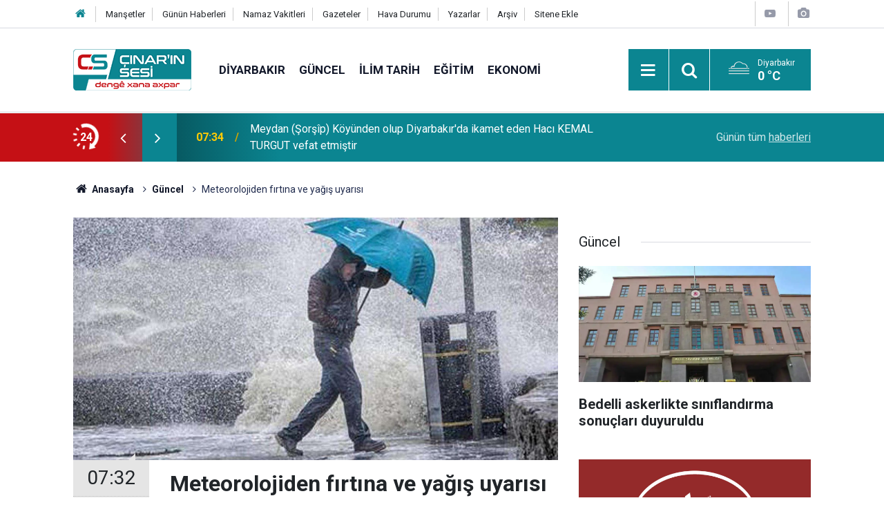

--- FILE ---
content_type: text/html; charset=UTF-8
request_url: https://www.cinarinsesi.com/meteorolojiden-firtina-ve-yagis-uyarisi-240931h.htm
body_size: 9450
content:
<!doctype html>
	<html lang="tr">
	<head>
		<meta charset="utf-8"/>
		<meta http-equiv="X-UA-Compatible" content="IE=edge"/>
		<meta name="viewport" content="width=device-width, initial-scale=1"/>
		<title>Meteorolojiden fırtına ve yağış uyarısı</title>
		<meta name="description" content="Rüzgârın; Marmara, Ege ve Orta Karadeniz’de güneyli yönlerden kuvvetli, batı kesimlerde yer yer fırtına şeklinde esmesi bekleniyor." />
<link rel="canonical" href="https://www.cinarinsesi.com/meteorolojiden-firtina-ve-yagis-uyarisi-240931h.htm" />
<link rel="amphtml" href="https://www.cinarinsesi.com/service/amp/meteorolojiden-firtina-ve-yagis-uyarisi-240931h.htm" />
<meta property="og:type" content="article" />
<meta property="og:site_name" content="Çınarın Sesi" />
<meta property="og:url" content="https://www.cinarinsesi.com/meteorolojiden-firtina-ve-yagis-uyarisi-240931h.htm" />
<meta property="og:title" content="Meteorolojiden fırtına ve yağış uyarısı" />
<meta property="og:description" content="Rüzgârın; Marmara, Ege ve Orta Karadeniz’de güneyli yönlerden kuvvetli, batı kesimlerde yer yer fırtına şeklinde esmesi bekleniyor." />
<meta property="og:image" content="https://www.cinarinsesi.com/d/news/270734.jpg" />
<meta property="og:image:width" content="702" />
<meta property="og:image:height" content="351" />
<meta name="twitter:card" content="summary_large_image" />
<meta name="twitter:site" content="@CinarinSesi" />
<meta name="twitter:url"  content="https://www.cinarinsesi.com/meteorolojiden-firtina-ve-yagis-uyarisi-240931h.htm" />
<meta name="twitter:title" content="Meteorolojiden fırtına ve yağış uyarısı" />
<meta name="twitter:description" content="Rüzgârın; Marmara, Ege ve Orta Karadeniz’de güneyli yönlerden kuvvetli, batı kesimlerde yer yer fırtına şeklinde esmesi bekleniyor." />
<meta name="twitter:image" content="https://www.cinarinsesi.com/d/news/270734.jpg" />
		<meta name="robots" content="max-snippet:-1, max-image-preview:large, max-video-preview:-1"/>
		<link rel="manifest" href="/manifest.json"/>
		<link rel="icon" href="https://www.cinarinsesi.com/d/assets/favicon/favicon.ico"/>
		<meta name="generator" content="CM News 6.0"/>

		<link rel="preconnect" href="https://fonts.gstatic.com"/>
		<link rel="preconnect" href="https://www.google-analytics.com"/>
		<link rel="preconnect" href="https://stats.g.doubleclick.net"/>
		<link rel="preconnect" href="https://tpc.googlesyndication.com"/>
		<link rel="preconnect" href="https://pagead2.googlesyndication.com"/>

		<link rel="stylesheet" href="https://www.cinarinsesi.com/d/assets/bundle/2019-main.css?1745502072"/>

		<script>
			const BURL = "https://www.cinarinsesi.com/",
				DURL = "https://www.cinarinsesi.com/d/";
		</script>
		<script type="text/javascript" src="https://www.cinarinsesi.com/d/assets/bundle/2019-main.js?1745502072" async></script>

		<!-- Global site tag (gtag.js) - Google Analytics -->
<script async src="https://www.googletagmanager.com/gtag/js?id=G-B38D3Z9Q6R"></script>
<script>
  window.dataLayer = window.dataLayer || [];
  function gtag(){dataLayer.push(arguments);}
  gtag('js', new Date());

  gtag('config', 'G-B38D3Z9Q6R');
</script>


<meta name="yandex-verification" content="53d1d6a1c8f9fb50" />	</head>
	<body class="body-main news-detail news-12">
		<header class="base-header header-01">

	<div class="nav-top-container d-none d-lg-block">
		<div class="container">
			<div class="row">
				<div class="col">
					<nav class="nav-top">
	<div><a href="/" title="Anasayfa"><i class="icon-home"></i></a></div>
	<div><a href="/mansetler" title="Manşetler">Manşetler</a></div>
	<div><a href="/son-haberler" title="Günün Haberleri">Günün Haberleri</a></div>
	<div><a href="/namaz-vakitleri" title="Namaz Vakitleri">Namaz Vakitleri</a></div>
	<div><a href="/gazete-mansetleri" title="Gazete Manşetleri">Gazeteler</a></div>
	<div><a href="/weather.php" title="Hava Durumu">Hava Durumu</a></div>
	<div><a href="/yazarlar" title="Yazarlar">Yazarlar</a></div>
	<div><a href="/ara" title="Arşiv">Arşiv</a></div>
	<div><a href="/sitene-ekle" title="Sitene Ekle">Sitene Ekle</a></div>
</nav>				</div>
				<div class="col-auto nav-icon">
					<div>
	<a href="/web-tv" title="Web TV"><span class="icon-youtube-play"></span></a>
</div>
<div>
	<a href="/foto-galeri" title="Foto Galeri"><span class="icon-camera"></span></a>
</div>
				</div>
			</div>
		</div>
	</div>

	<div class="nav-main-container">
		<div class="container">
			<div class="row h-100 align-items-center flex-nowrap">
				<div class="col-10 col-xl-auto brand">
					<a href="/" rel="home" title="Çınarın Sesi">
						<img loading="lazy" src="https://www.cinarinsesi.com/d/assets/logo.png" alt="Çınarın Sesi" width="171" height="60"/>
					</a>
				</div>
				<div class="col-xl-auto d-none d-xl-block">
					<ul class="nav-main d-flex flex-row">
													<li>
								<a href="/diyarbakir-haberleri-29hk.htm" title="Diyarbakır">Diyarbakır</a>
							</li>
														<li>
								<a href="/guncel-haberleri-12hk.htm" title="Güncel">Güncel</a>
							</li>
														<li>
								<a href="/ilim-tarih-haberleri-25hk.htm" title="İlim Tarih">İlim Tarih</a>
							</li>
														<li>
								<a href="/egitim-haberleri-14hk.htm" title="Eğitim">Eğitim</a>
							</li>
														<li>
								<a href="/ekonomi-haberleri-15hk.htm" title="Ekonomi">Ekonomi</a>
							</li>
												</ul>
				</div>
				<div class="col-2 col-xl-auto d-flex justify-content-end ml-auto">
					<ul class="nav-tool d-flex flex-row">
						<li>
							<button class="btn show-all-menu" aria-label="Menu"><i class="icon-menu"></i></button>
						</li>
						<!--li class="d-none d-sm-block"><button class="btn" aria-label="Ara"><i class="icon-search"></i></button></li-->
						<li class="d-none d-sm-block">
							<a class="btn" href="/ara"><i class="icon-search"></i></a>
						</li>
													<li class="align-items-center d-none d-lg-flex weather">
								<span class="weather-icon float-left"><i class="icon-accu-11"></i></span>
																<div class="weather-info float-left">
									<div class="city">Diyarbakır										<span>0 °C</span></div>
								</div>
							</li>
											</ul>
				</div>
			</div>
		</div>
	</div>

	<section class="bar-last-news">
	<div class="container d-flex align-items-center">
		<div class="icon">
			<i class="icon-spin-cm-1 animate-spin"></i>
			<span>24</span>
		</div>
		<div class="items">
			<div class="owl-carousel owl-align-items-center" data-options='{
				"items": 1,
				"rewind": true,
				"autoplay": true,
				"autoplayHoverPause": true,
				"dots": false,
				"nav": true,
				"navText": "icon-angle",
				"animateOut": "slideOutUp",
				"animateIn": "slideInUp"}'
			>
									<div class="item">
						<span class="time">07:34</span>
						<a href="/meydan-sorsip-koyunden-olup-diyarbakirda-ikamet-eden-haci-kemal-turgut-vefat-297578h.htm">Meydan (Şorşîp) Köyünden olup Diyarbakır'da ikamet eden Hacı KEMAL TURGUT vefat etmiştir</a>
					</div>
										<div class="item">
						<span class="time">15:54</span>
						<a href="/cinar-ilcemizde-kar-yagisi-etkili-oldu-297577h.htm">Çınar ilçemizde kar yağışı etkili oldu</a>
					</div>
										<div class="item">
						<span class="time">15:19</span>
						<a href="/diyarbakirda-ilitam-butunleme-sinavlari-kar-engeline-takildi-297576h.htm">Diyarbakır'da İLİTAM bütünleme sınavları kar engeline takıldı</a>
					</div>
										<div class="item">
						<span class="time">15:14</span>
						<a href="/diyarbakirda-kar-yagisi-kenti-beyaza-burudu-297575h.htm">Diyarbakır'da kar yağışı kenti beyaza bürüdü</a>
					</div>
										<div class="item">
						<span class="time">14:04</span>
						<a href="/cinar-ilce-merkezinden-arif-caparin-oglu-veysel-capar-vefat-etmistir-297574h.htm">Çınar ilçe merkezinden Arif Çapar'ın oğlu VEYSEL ÇAPAR vefat etmiştir</a>
					</div>
										<div class="item">
						<span class="time">13:15</span>
						<a href="/diyarbakirda-kirsal-otobus-seferleri-iptal-edildi-297573h.htm">Diyarbakır'da aralarında Çınar'ın da olduğu kırsal otobüs seferleri iptal edildi</a>
					</div>
										<div class="item">
						<span class="time">10:20</span>
						<a href="/mardinde-dagda-mahsur-kalan-keci-kurtarildi-297572h.htm">Mardin’in Midyat ilçesinde dağda mahsur kalan keçi kurtarıldı</a>
					</div>
										<div class="item">
						<span class="time">10:19</span>
						<a href="/batmanda-umut-kervani-kis-sartlarinda-yaban-hayvanlarini-unutmadi-297571h.htm">Batman'da Umut Kervanı kış şartlarında yaban hayvanlarını unutmadı</a>
					</div>
										<div class="item">
						<span class="time">10:15</span>
						<a href="/uzm-dr-meliha-ozdemir-cocuklarda-yuksek-ateste-panik-yapilmamali-297570h.htm">Uzm. Dr. Meliha Özdemir: Çocuklarda yüksek ateşte panik yapılmamalı</a>
					</div>
										<div class="item">
						<span class="time">10:12</span>
						<a href="/mardinin-midyat-ilcesinde-iki-arac-kafa-kafaya-carpisti-3-olu-2-yarali-297569h.htm">Mardin’in Midyat ilçesinde iki araç kafa kafaya çarpıştı: 3 ölü, 2 yaralı</a>
					</div>
								</div>
		</div>
		<div class="all-link">
			<a href="/son-haberler">Günün tüm <u>haberleri</u></a>
		</div>
	</div>
</section>
</header>

<section class="breadcrumbs">
	<div class="container">

		<ol>
			<li><a href="https://www.cinarinsesi.com/"><h1><i class="icon-home"></i> Anasayfa</h1></a></li>
																		<li><a href="https://www.cinarinsesi.com/guncel-haberleri-12hk.htm"><h2>Güncel</h2></a></li>
																					<li><h3>Meteorolojiden fırtına ve yağış uyarısı</h3></li>
									</ol>

	</div>
</section>
<!-- -->
	<main role="main">
				<div class="container section-padding-gutter">
							<div class="row">
	<div class="col-12 col-lg-8">
	<div class="page-content  news-scroll" data-pages="[{&quot;id&quot;:&quot;297576&quot;,&quot;link&quot;:&quot;diyarbakirda-ilitam-butunleme-sinavlari-kar-engeline-takildi-297576h.htm&quot;},{&quot;id&quot;:&quot;297575&quot;,&quot;link&quot;:&quot;diyarbakirda-kar-yagisi-kenti-beyaza-burudu-297575h.htm&quot;},{&quot;id&quot;:&quot;297573&quot;,&quot;link&quot;:&quot;diyarbakirda-kirsal-otobus-seferleri-iptal-edildi-297573h.htm&quot;},{&quot;id&quot;:&quot;297572&quot;,&quot;link&quot;:&quot;mardinde-dagda-mahsur-kalan-keci-kurtarildi-297572h.htm&quot;},{&quot;id&quot;:&quot;297571&quot;,&quot;link&quot;:&quot;batmanda-umut-kervani-kis-sartlarinda-yaban-hayvanlarini-unutmadi-297571h.htm&quot;},{&quot;id&quot;:&quot;297570&quot;,&quot;link&quot;:&quot;uzm-dr-meliha-ozdemir-cocuklarda-yuksek-ateste-panik-yapilmamali-297570h.htm&quot;},{&quot;id&quot;:&quot;297569&quot;,&quot;link&quot;:&quot;mardinin-midyat-ilcesinde-iki-arac-kafa-kafaya-carpisti-3-olu-2-yarali-297569h.htm&quot;},{&quot;id&quot;:&quot;297568&quot;,&quot;link&quot;:&quot;diyarbakirda-kar-nedeniyle-acik-olan-egitim-kurumlari-tatil-edidi-297568h.htm&quot;},{&quot;id&quot;:&quot;297567&quot;,&quot;link&quot;:&quot;valitiya-diyarbekire-pisti-berfe-hisyari-da-297567h.htm&quot;},{&quot;id&quot;:&quot;297566&quot;,&quot;link&quot;:&quot;li-cinare-xebaten-legerine-yen-ji-bo-nimet-kilica-winda-li-hereme-berdewam-dikin-297566h.htm&quot;}]">
	<div class="post-article" id="news-'240931" data-order="1" data-id="240931" data-title="Meteorolojiden fırtına ve yağış uyarısı" data-url="https://www.cinarinsesi.com/meteorolojiden-firtina-ve-yagis-uyarisi-240931h.htm">
		<div class="article-detail news-detail">

			<div class="article-image">
									<div class="imgc image">
						<img loading="lazy" src="https://www.cinarinsesi.com/d/news/270734.jpg" data-sizes="auto" data-srcset-pass="https://www.cinarinsesi.com/d/news_ts/270734.jpg 414w, https://www.cinarinsesi.com/d/news_t/270734.jpg 702w, https://www.cinarinsesi.com/d/news/270734.jpg 1280w" alt="Meteorolojiden fırtına ve yağış uyarısı"/>
					</div>
							</div>

			<aside class="article-side">
				<div class="position-sticky">
					<div class="content-date">
						<time class="p1" datetime="2021-02-01 07:32:00">07:32</time>
						<span class="p2">01 Şubat 2021</span>
					</div>
					<div class="content-tools bookmark-block" data-type="1" data-twitter="CinarinSesi">
						<button class="icon-mail-alt bg" onclick="return openPopUp_520x390('/send_to_friend.php?type=1&amp;id=240931');" title="Arkadaşına Gönder"></button>
						<button class="icon-print bg" onclick="return openPopUp_670x500('/print.php?type=1&amp;id=240931')" title="Yazdır"></button>

													<button class="icon-comment bg" onclick="$.scrollTo('#comment_form_240931', 600);" title="Yorum Yap"></button>
																	</div>
				</div>
			</aside>

			<article class="article-content">

				<div class="content-heading">
					<h1 class="content-title">Meteorolojiden fırtına ve yağış uyarısı</h1>
					<p class="content-description">Rüzgârın; Marmara, Ege ve Orta Karadeniz’de güneyli yönlerden kuvvetli, batı kesimlerde yer yer fırtına şeklinde esmesi bekleniyor.</p>
				</div>

							<section class="banner banner-wide"><style>
				.follow-google-news {
					border-radius: 3px;
					background-color: #f1f1f1;
					display: inline-flex;
					flex-wrap: wrap;
					align-items: center;
					margin-bottom: 30px;
					padding: 10px;
					color: rgb(95, 99, 104);
					font-size: 22px;
				}

				.follow-google-news .m {
					flex-basis: 100%;
				}

				.follow-google-news .ft {
					color: #a30000;
					margin-left: 8px;
					font-size: 16px;
					font-weight: 700;
				}
			</style>
			<a class="follow-google-news" href="https://news.google.com/publications/CAAqBwgKMNbMoAsw3ta4Aw" title="Çınarın Sesi - Google Haberler" target="_blank" rel="noopener" data-track='{"category" : "socialEvents", "label": "followGoogleNewsTop", "action": "click"}'>
				<span class="m">Sitemize destek olmak için</span>
				<span class="gl" aria-hidden="true">
							<svg xmlns="http://www.w3.org/2000/svg" width="74" height="24" viewBox="0 0 74 24"><path fill="#4285F4" d="M9.24 8.19v2.46h5.88c-.18 1.38-.64 2.39-1.34 3.1-.86.86-2.2 1.8-4.54 1.8-3.62 0-6.45-2.92-6.45-6.54s2.83-6.54 6.45-6.54c1.95 0 3.38.77 4.43 1.76L15.4 2.5C13.94 1.08 11.98 0 9.24 0 4.28 0 .11 4.04.11 9s4.17 9 9.13 9c2.68 0 4.7-.88 6.28-2.52 1.62-1.62 2.13-3.91 2.13-5.75 0-.57-.04-1.1-.13-1.54H9.24z"/><path fill="#EA4335" d="M25 6.19c-3.21 0-5.83 2.44-5.83 5.81 0 3.34 2.62 5.81 5.83 5.81s5.83-2.46 5.83-5.81c0-3.37-2.62-5.81-5.83-5.81zm0 9.33c-1.76 0-3.28-1.45-3.28-3.52 0-2.09 1.52-3.52 3.28-3.52s3.28 1.43 3.28 3.52c0 2.07-1.52 3.52-3.28 3.52z"/><path fill="#4285F4" d="M53.58 7.49h-.09c-.57-.68-1.67-1.3-3.06-1.3C47.53 6.19 45 8.72 45 12c0 3.26 2.53 5.81 5.43 5.81 1.39 0 2.49-.62 3.06-1.32h.09v.81c0 2.22-1.19 3.41-3.1 3.41-1.56 0-2.53-1.12-2.93-2.07l-2.22.92c.64 1.54 2.33 3.43 5.15 3.43 2.99 0 5.52-1.76 5.52-6.05V6.49h-2.42v1zm-2.93 8.03c-1.76 0-3.1-1.5-3.1-3.52 0-2.05 1.34-3.52 3.1-3.52 1.74 0 3.1 1.5 3.1 3.54.01 2.03-1.36 3.5-3.1 3.5z"/><path fill="#FBBC05" d="M38 6.19c-3.21 0-5.83 2.44-5.83 5.81 0 3.34 2.62 5.81 5.83 5.81s5.83-2.46 5.83-5.81c0-3.37-2.62-5.81-5.83-5.81zm0 9.33c-1.76 0-3.28-1.45-3.28-3.52 0-2.09 1.52-3.52 3.28-3.52s3.28 1.43 3.28 3.52c0 2.07-1.52 3.52-3.28 3.52z"/><path fill="#34A853" d="M58 .24h2.51v17.57H58z"/><path fill="#EA4335" d="M68.26 15.52c-1.3 0-2.22-.59-2.82-1.76l7.77-3.21-.26-.66c-.48-1.3-1.96-3.7-4.97-3.7-2.99 0-5.48 2.35-5.48 5.81 0 3.26 2.46 5.81 5.76 5.81 2.66 0 4.2-1.63 4.84-2.57l-1.98-1.32c-.66.96-1.56 1.6-2.86 1.6zm-.18-7.15c1.03 0 1.91.53 2.2 1.28l-5.25 2.17c0-2.44 1.73-3.45 3.05-3.45z"/></svg>
						</span>
				<span class="gh">Haberler</span>
				<span class="ft">'de takip edin</span>
				<span class="m" style="text-decoration: underline"> <b style="color: rgb(26, 115, 232)">✰</b> işaretine basmayı unutmayın</span>
			</a></section>
		
				
				<div class="text-content">
					<p>Meteoroloji Genel Müdürlüğü tarafından yapılan son değerlendirmelere göre iç ve batı kesimleri parçalı ve çok bulutlu, Marmara (Sakarya ve Bilecik dışında), Kıyı Ege, Manisa, Antalya, Isparta çevreleri ile Burdur’un doğu kesimlerinin sağanak ve yer yer gök gürültülü sağanak yağışlı, diğer yerlerin az bulutlu geçeceği tahmin ediliyor.</p><p>Yağışların; Trakya, Çanakkale, İzmir çevreleri ile Balıkesir’in kıyı, Antalya il merkezi ve batı kesimlerinde kuvvetli olması bekleniyor.</p><p>Rüzgârın; Marmara, Ege ve Orta Karadeniz’de güneyli yönlerden kuvvetli (40-60 km/sa), batı kesimlerde yer yer fırtına ( 70 km/sa) şeklinde esmesi bekleniyor.</p><p>Sabah ve gece saatlerinde iç ve doğu kesimlerde buzlanma ve don olayı ile birlikte yer yer pus ve sis bekleniyor.</p><p>Doğu Karadeniz’in iç kesimleri ile Doğu Anadolu’nun güneydoğusunda çığ oluşma tehlikesi bulunuyor.</p><p>Hava sıcaklıklarının iç ve batı kesimler ile Güneydoğu Anadolu'da 2 ila 5 derece artacağı diğer yerlerde önemli bir değişiklik olmayacağı tahmin ediliyor.</p></p>				</div>

				
				
									<p class="content-source">
						<span class="c">Kaynak:</span><img loading="lazy" src="https://www.cinarinsesi.com/d/news_source/1.jpg" align="absmiddle" alt="Haber Kaynağı" width="110" height="30"/>					</p>

				
				
				
				
				
			</article>
		</div>

		
				<section class="comment-block">
		<header class="caption"><span>HABERE</span> YORUM KAT</header>

		<div class="comment_add clearfix">
	<form method="post" id="comment_form_240931" onsubmit="return addComment(this, 1, 240931);">
		<textarea name="comment_content" class="comment_content" rows="6" placeholder="YORUMUNUZ" maxlength="600"></textarea>
		<input type="hidden" name="reply" value="0"/>
		<span class="reply_to"></span>
		<input type="text" name="member_name" class="member_name" placeholder="AD-SOYAD"/>
		<input type="submit" name="comment_submit" class="comment_submit" value="YORUMLA"/>
	</form>
			<div class="info"><b>UYARI:</b> Küfür, hakaret, rencide edici cümleler veya imalar, inançlara saldırı içeren, imla kuralları ile yazılmamış,<br /> Türkçe karakter kullanılmayan ve büyük harflerle yazılmış yorumlar onaylanmamaktadır.</div>
	</div>
		
	</section>


<!-- -->

		
		
			</div>
	</div>
	</div>
			<div class="col-12 col-lg-4">
			<section class="side-content news-side-list ">
			<header class="side-caption">
			<div><span>Güncel </span></div>
		</header>
		<div class="row">
																<div class="col-12 mb-4 box-02">
						<div class="post-item ia">
			<a href="/bedelli-askerlikte-siniflandirma-sonuclari-duyuruldu-297546h.htm">
				<div class="imgc">
					<img loading="lazy" src="https://www.cinarinsesi.com/d/news/322927.jpg" alt="Bedelli askerlikte sınıflandırma sonuçları duyuruldu"/>
				</div>
				<span class="t">Bedelli askerlikte sınıflandırma sonuçları duyuruldu</span>
											</a>
		</div>
					</div>
			
														<div class="col-12 mb-4 box-02">
						<div class="post-item ia">
			<a href="/hizbullah-cemaati-rehberi-edip-gumusten-17-ocak-mesaji-297469h.htm">
				<div class="imgc">
					<img loading="lazy" src="https://www.cinarinsesi.com/d/news/323477.jpg" alt="Hizbullah Cemaati Rehberi Edip Gümüş&#039;ten 17 Ocak Mesajı"/>
				</div>
				<span class="t">Hizbullah Cemaati Rehberi Edip Gümüş'ten 17 Ocak Mesajı</span>
											</a>
		</div>
					</div>
															<div class="col-12">
									</div>
			
														<div class="col-12 mb-4 box-02">
						<div class="post-item ia">
			<a href="/2025-yili-trafik-kazasi-bilancosu-2-bin-500-olu-400-bin-yarali-297312h.htm">
				<div class="imgc">
					<img loading="lazy" src="https://www.cinarinsesi.com/d/news/323333.jpg" alt="2025 yılı trafik kazası bilançosu: 2 bin 500 ölü 400 bin yaralı"/>
				</div>
				<span class="t">2025 yılı trafik kazası bilançosu: 2 bin 500 ölü 400 bin yaralı</span>
											</a>
		</div>
					</div>
			
														<div class="col-12 mb-4 box-02">
						<div class="post-item ia">
			<a href="/afaddan-yogun-kar-yagisina-iliskin-aciklama-297195h.htm">
				<div class="imgc">
					<img loading="lazy" src="https://www.cinarinsesi.com/d/news/323229.jpg" alt="AFAD&#039;dan yoğun kar yağışına ilişkin açıklama"/>
				</div>
				<span class="t">AFAD'dan yoğun kar yağışına ilişkin açıklama</span>
											</a>
		</div>
					</div>
															<div class="col-12">
									</div>
			
														<div class="col-12 mb-4 box-02">
						<div class="post-item ia">
			<a href="/olumsuz-hava-kosullari-nedeniyle-thy-50-ajet-64-seferini-iptal-etti-297170h.htm">
				<div class="imgc">
					<img loading="lazy" src="https://www.cinarinsesi.com/d/news/323206.jpg" alt="Olumsuz hava koşulları nedeniyle THY 50, AJet 64 seferini iptal etti"/>
				</div>
				<span class="t">Olumsuz hava koşulları nedeniyle THY 50, AJet 64 seferini iptal etti</span>
											</a>
		</div>
					</div>
			
														<div class="col-12 mb-4 box-02">
						<div class="post-item ia">
			<a href="/31-aralik-carsamba-okullarin-tatil-oldugu-iller-297145h.htm">
				<div class="imgc">
					<img loading="lazy" src="https://www.cinarinsesi.com/d/news/323181.jpg" alt="31 Aralık Çarşamba okulların tatil olduğu iller"/>
				</div>
				<span class="t">31 Aralık Çarşamba okulların tatil olduğu iller</span>
											</a>
		</div>
					</div>
															<div class="col-12">
									</div>
			
														<div class="col-12 mb-4 box-02">
						<div class="post-item ia">
			<a href="/asgari-ucret-28-bin-75-lira-olarak-belirlendi-296999h.htm">
				<div class="imgc">
					<img loading="lazy" src="https://www.cinarinsesi.com/d/news/323041.jpg" alt="Asgari ücret 28 bin 75 lira olarak belirlendi"/>
				</div>
				<span class="t">Asgari ücret 28 bin 75 lira olarak belirlendi</span>
											</a>
		</div>
					</div>
			
														<div class="col-12 mb-4 box-02">
						<div class="post-item ia">
			<a href="/sanal-kumar-gencligi-tehdit-ediyor-296590h.htm">
				<div class="imgc">
					<img loading="lazy" src="https://www.cinarinsesi.com/d/news/322690.jpg" alt="Sanal kumar gençliği tehdit ediyor!"/>
				</div>
				<span class="t">Sanal kumar gençliği tehdit ediyor!</span>
											</a>
		</div>
					</div>
												</div>
</section>		</div>
		</div>
		</div>
	</main>

	<footer class="base-footer footer-01">
	<div class="nav-top-container">
		<div class="container">
			<div class="row">
				<div class="col-12 col-lg-auto">
					Çınarın Sesi &copy; 2012				</div>
				<div class="col-12 col-lg-auto">
					<nav class="nav-footer">
	<div><a href="/kunye" title="Künye">Künye</a></div>
	<div><a href="/gizlilik-ilkeleri" title="Gizlilik İlkeleri">Gizlilik İlkeleri</a></div>
	<div><a href="/kullanim-sartlari" title="Kullanım Şartları">Kullanım Şartları</a></div>
</nav>				</div>
				<div class="col-12 col-lg-auto">
					<div class="nav-social"><a class="facebook-bg" href="https://www.facebook.com/CinarinSesi" rel="nofollow noopener noreferrer" target="_blank" title="Facebook ile takip et"><i class="icon-facebook"></i></a><a class="twitter-bg" href="https://twitter.com/CinarinSesi" rel="nofollow noopener noreferrer" target="_blank" title="Twitter ile takip et"><i class="icon-twitter"></i></a><a class="youtube-bg" href="https://www.youtube.com/channel/UCzrEOE_lxi2FOnhx8UuJRcQ" rel="nofollow noopener noreferrer" target="_blank" title="Youtube sayfamıza abone ol"><i class="icon-youtube"></i></a><a class="pinterest-bg" href="https://www.pinterest.com/cinarinsesi" rel="nofollow noopener noreferrer" target="_blank" title="Pinterest ile takip et"><i class="icon-pinterest"></i></a><a class="rss-bg" href="/service/rss.php" target="_blank" title="RSS, News Feed, Haber Beslemesi"><i class="icon-rss"></i></a></div>				</div>
			</div>
		</div>
	</div>
			<section class="nav-tags-container">
			<div class="container">
				<ul class="nav-tags">
    <li><a href="/diyarbakir-haberleri-29hk.htm" title="Diyarbakır Haberleri">Diyarbakır Haberleri</a></li>
    <li><a href="/baglar-haberleri-1165hk.htm" title="Bağlar Haberleri">Bağlar Haberleri</a></li>
    <li><a href="/sur-haberleri-1166hk.htm" title="Sur Haberleri">Sur Haberleri</a></li>
    <li><a href="/kayapinar-haberleri-1168hk.htm" title="Kayapınar Haberleri">Kayapınar Haberleri</a></li>
    <li><a href="/yenisehir-haberleri-1167hk.htm" title="Yenişehir Haberleri">Yenişehir Haberleri</a></li>
    <li><a href="/bismil-haberleri-47hk.htm" title="Bismil Haberleri">Bismil Haberleri</a></li>
    <li><a href="/cermik-haberleri-48hk.htm" title="Çermik Haberleri">Çermik Haberleri</a></li>
    <li><a href="/cinar-haberleri-24hk.htm" title="Çınar Haberleri">Çınar Haberleri</a></li>
    <li><a href="/cungus-haberleri-49hk.htm" title="Çüngüş Haberleri">Çüngüş Haberleri</a></li>
    <li><a href="/dicle-haberleri-50hk.htm" title="Dicle Haberleri">Dicle Haberleri</a></li>
    <li><a href="/egil-haberleri-51hk.htm" title="Eğil Haberleri">Eğil Haberleri</a></li>
    <li><a href="/ergani-haberleri-52hk.htm" title="Ergani Haberleri">Ergani Haberleri</a></li>
    <li><a href="/hani-haberleri-53hk.htm" title="Hani Haberleri">Hani Haberleri</a></li>
    <li><a href="/hazro-haberleri-54hk.htm" title="Hazro Haberleri">Hazro Haberleri</a></li>
    <li><a href="/kocakoy-haberleri-55hk.htm" title="Kocaköy Haberleri">Kocaköy Haberleri</a></li>
    <li><a href="/kulp-haberleri-56hk.htm" title="Kulp Haberleri">Kulp Haberleri</a></li>
    <li><a href="/lice-haberleri-57hk.htm" title="Lice Haberleri">Lice Haberleri</a></li>
    <li><a href="/silvan-haberleri-58hk.htm" title="Silvan Haberleri">Silvan Haberleri</a></li>
</ul>			</div>
		</section>
		<div class="container">
		<div class="row">
			<div class="col cm-sign">
				<i class="icon-cm" title="CM Bilişim Teknolojileri"></i>
				<a href="https://www.cmbilisim.com/haber-portali-20s.htm?utm_referrer=https%3A%2F%2Fwww.cinarinsesi.com%2F" target="_blank" title="CMNews Haber Portalı Yazılımı">Haber Portalı Yazılımı</a>
			</div>
		</div>
	</div>
</footer>
<div id="nav-all" class="nav-all nav-all-01 overlay">
	<div class="logo-container">
		<img src="https://www.cinarinsesi.com/d/assets/logo.png" alt="Çınarın Sesi" width="171" height="60" class="show-all-menu">
		<button id="close-nav-all" class="show-all-menu close"><i class="icon-cancel"></i></button>
	</div>
	<div class="search-container">
		<form action="/ara">
			<input type="text" placeholder="Sitede Ara" name="key"><button type="submit"><i class="icon-search"></i></button>
		</form>
	</div>
	<nav>
		<header class="caption">Haberler</header>
<ul class="topics">
		<li><a href="/son-haberler">Son Haberler</a></li>
	<li><a href="/mansetler">Manşetler</a></li>
			<li>
			<a href="/diyarbakir-haberleri-29hk.htm" title="Diyarbakır">Diyarbakır</a>
		</li>
				<li>
			<a href="/guncel-haberleri-12hk.htm" title="Güncel">Güncel</a>
		</li>
				<li>
			<a href="/ilim-tarih-haberleri-25hk.htm" title="İlim Tarih">İlim Tarih</a>
		</li>
				<li>
			<a href="/egitim-haberleri-14hk.htm" title="Eğitim">Eğitim</a>
		</li>
				<li>
			<a href="/ekonomi-haberleri-15hk.htm" title="Ekonomi">Ekonomi</a>
		</li>
				<li>
			<a href="/siyaset-haberleri-16hk.htm" title="Siyaset">Siyaset</a>
		</li>
				<li>
			<a href="/bilim-teknoloji-haberleri-17hk.htm" title="Bilim Teknoloji">Bilim Teknoloji</a>
		</li>
				<li>
			<a href="/ingilizce-haberleri-1170hk.htm" title="İngilizce">İngilizce</a>
		</li>
				<li>
			<a href="/kultur-sanat-haberleri-18hk.htm" title="Kültür Sanat">Kültür Sanat</a>
		</li>
				<li>
			<a href="/yasam-saglik-haberleri-20hk.htm" title="Yaşam Sağlık">Yaşam Sağlık</a>
		</li>
				<li>
			<a href="/kurdi-haberleri-21hk.htm" title="Kurdî">Kurdî</a>
		</li>
				<li>
			<a href="/dunya-haberleri-13hk.htm" title="Dünya">Dünya</a>
		</li>
				<li>
			<a href="/medya-kritik-haberleri-26hk.htm" title="Medya Kritik">Medya Kritik</a>
		</li>
				<li>
			<a href="/roportaj-haberleri-947hk.htm" title="Röportaj">Röportaj</a>
		</li>
				<li>
			<a href="/medyadan-alinti-haberleri-27hk.htm" title="Medyadan Alıntı">Medyadan Alıntı</a>
		</li>
				<li>
			<a href="/dernek-faaliyetleri-haberleri-28hk.htm" title="Dernek Faaliyetleri">Dernek Faaliyetleri</a>
		</li>
				<li>
			<a href="/haber-analiz-haberleri-946hk.htm" title="Haber Analiz">Haber Analiz</a>
		</li>
				<li>
			<a href="/islam-ve-kuran-haberleri-30hk.htm" title="İslam Ve Kuran">İslam Ve Kuran</a>
		</li>
				<li>
			<a href="/tarim-ve-hayvancilik-haberleri-31hk.htm" title="Tarım Ve Hayvancılık">Tarım Ve Hayvancılık</a>
		</li>
				<li>
			<a href="/hayvanlar-alemi-haberleri-948hk.htm" title="Hayvanlar Alemi">Hayvanlar Alemi</a>
		</li>
				<li>
			<a href="/taziye-mesajlari-haberleri-944hk.htm" title="Taziye Mesajları">Taziye Mesajları</a>
		</li>
				<li>
			<a href="/biyografi-haberleri-945hk.htm" title="Biyografi">Biyografi</a>
		</li>
		
</ul>
<header class="caption">Diğer İçerikler</header>
<ul class="topics">
		<li><a href="/foto-galeri">Foto Galeri</a></li>
	<li><a href="/web-tv">Web Tv</a></li>
	<li><a href="/yazarlar">Yazarlar</a></li>
	<li><a href="/gazete-mansetleri">Gazete Manşetleri</a></li>
	
</ul>
<header class="caption">Kurumsal</header>
<ul class="topics">
		<li><a href="/kunye">Künye</a></li>
	<li><a href="/iletisim">İletişim</a></li>
	<li><a href="/gizlilik-ilkeleri">Gizlilik İlkeleri</a></li>
	<li><a href="/kullanim-sartlari">Kullanım Şartları</a></li>
	<li><a href="/sitene-ekle">Geliştiriciler İçin</a></li>
	
</ul>	</nav>
</div>
<!-- -->
<script type="application/ld+json">
{
    "@context": "http://schema.org",
    "@graph": [
        {
            "@type": "WebSite",
            "url": "https://www.cinarinsesi.com/",
            "name": "Çınarın Sesi",
            "description": "Çınar'ın Sesi, Çınar Gündem, Çınar Haber, Son Dakika Çınar Haberleri",
            "potentialAction": {
                "@type": "SearchAction",
                "target": "https://www.cinarinsesi.com/ara?key={search_term_string}",
                "query-input": "required name=search_term_string"
            }
        },
        {
            "@type": "Organization",
            "name": "Çınarın Sesi",
            "url": "https://www.cinarinsesi.com/",
            "logo": "https://www.cinarinsesi.com/d/assets/logo.png",
            "telephone": "537 780 41 87",
            "address": "Cumhuriyet Mahallesi Badem Caddesi No:46  Çınar/Diyarbakır",
            "sameAs": [
                "https://www.facebook.com/CinarinSesi",
                "https://www.twitter.com/CinarinSesi"
            ]
        },
        {
            "@type": "BreadcrumbList",
            "itemListElement": [
                {
                    "@type": "ListItem",
                    "position": 1,
                    "name": "Anasayfa",
                    "item": "https://www.cinarinsesi.com/"
                },
                {
                    "@type": "ListItem",
                    "position": 2,
                    "name": "Güncel",
                    "item": "https://www.cinarinsesi.com/guncel-haberleri-12hk.htm"
                }
            ]
        },
        {
            "@type": "NewsArticle",
            "datePublished": "2021-02-01T07:32:07+03:00",
            "dateCreated": "2021-02-01T07:32:07+03:00",
            "dateModified": "2021-02-01T07:44:50+03:00",
            "headline": "Meteorolojiden fırtına ve yağış uyarısı",
            "alternativeHeadline": "Meteorolojiden fırtına ve yağış uyarısı",
            "description": "Rüzgârın; Marmara, Ege ve Orta Karadeniz’de güneyli yönlerden kuvvetli, batı kesimlerde yer yer fırtına şeklinde esmesi bekleniyor.",
            "articleSection": "Güncel",
            "image": [
                "https://www.cinarinsesi.com/d/news/270734.jpg"
            ],
            "speakable": {
                "@type": "SpeakableSpecification",
                "cssSelector": [
                    ".content-title",
                    ".content-description",
                    ".text-content"
                ]
            },
            "author": {
                "@type": "Organization",
                "name": "Çınar'ın Sesi",
                "logo": {
                    "@type": "ImageObject",
                    "url": "https://www.cinarinsesi.com/d/assets/logo-amp.png",
                    "width": 600,
                    "height": 60
                }
            },
            "publisher": {
                "@type": "Organization",
                "name": "Çınar'ın Sesi",
                "logo": {
                    "@type": "ImageObject",
                    "url": "https://www.cinarinsesi.com/d/assets/logo-amp.png",
                    "width": 600,
                    "height": 60
                }
            },
            "mainEntityOfPage": "https://www.cinarinsesi.com/meteorolojiden-firtina-ve-yagis-uyarisi-240931h.htm",
            "inLanguage": "tr-TR"
        }
    ]
}
</script>
			<!-- 0.033127069473267 -->
	<script defer src="https://static.cloudflareinsights.com/beacon.min.js/vcd15cbe7772f49c399c6a5babf22c1241717689176015" integrity="sha512-ZpsOmlRQV6y907TI0dKBHq9Md29nnaEIPlkf84rnaERnq6zvWvPUqr2ft8M1aS28oN72PdrCzSjY4U6VaAw1EQ==" data-cf-beacon='{"version":"2024.11.0","token":"9b28855b356f402bb96523473f4f3ca3","r":1,"server_timing":{"name":{"cfCacheStatus":true,"cfEdge":true,"cfExtPri":true,"cfL4":true,"cfOrigin":true,"cfSpeedBrain":true},"location_startswith":null}}' crossorigin="anonymous"></script>
</body>
	</html>
	